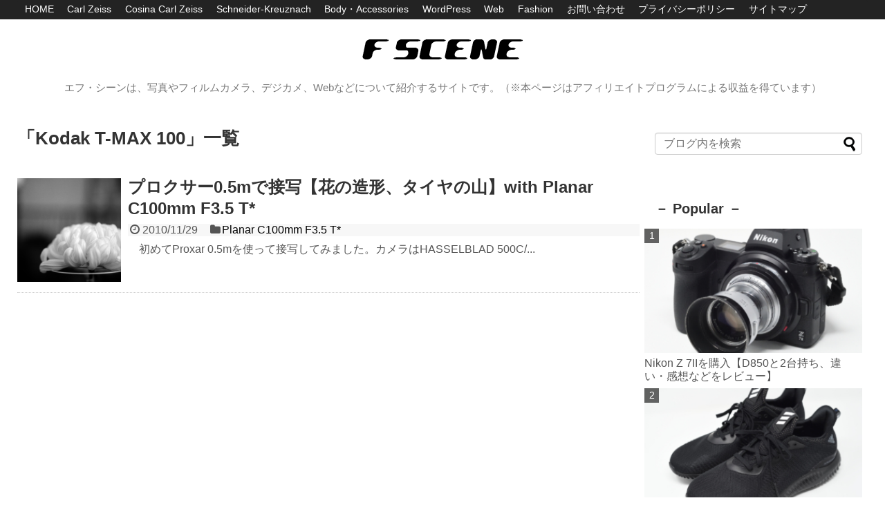

--- FILE ---
content_type: text/html; charset=UTF-8
request_url: https://fscene.net/tag/kodak-t-max-100
body_size: 13057
content:
<!DOCTYPE html>
<html lang="ja">
<head>
<meta name="google-site-verification" content="F-tq6D78_XbkWFmv-WI8gSvnCwZ4b5XAu3qZlXs0xzg" />
<meta charset="UTF-8">
  <meta name="viewport" content="width=1280, maximum-scale=1, user-scalable=yes">
<link rel="alternate" type="application/rss+xml" title="F SCENE RSS Feed" href="https://fscene.net/feed" />
<link rel="pingback" href="https://fscene.net/xmlrpc.php" />
<meta name="robots" content="noindex,follow">
<meta name="description" content="「Kodak T-MAX 100」の記事一覧です。" />
<meta name="keywords" content="Kodak T-MAX 100" />
<!-- OGP -->
<meta property="og:type" content="website">
<meta property="og:description" content="「Kodak T-MAX 100」の記事一覧です。">
<meta property="og:title" content="  Kodak T-MAX 100 | F SCENE">
<meta property="og:url" content="https://fscene.net/tag/proxar-0-5m">
<meta property="og:image" content="https://fscene.net/wp-content/uploads/2017/07/logo.png">
<meta property="og:site_name" content="F SCENE">
<meta property="og:locale" content="ja_JP">
<!-- /OGP -->
<!-- Twitter Card -->
<meta name="twitter:card" content="summary_large_image">
<meta name="twitter:description" content="「Kodak T-MAX 100」の記事一覧です。">
<meta name="twitter:title" content="  Kodak T-MAX 100 | F SCENE">
<meta name="twitter:url" content="https://fscene.net/tag/proxar-0-5m">
<meta name="twitter:image" content="https://fscene.net/wp-content/uploads/2017/07/logo.png">
<meta name="twitter:domain" content="fscene.net">
<!-- /Twitter Card -->

<title>Kodak T-MAX 100  |  F SCENE</title>
<meta name='robots' content='max-image-preview:large' />
<link rel='dns-prefetch' href='//s.w.org' />
<link rel='dns-prefetch' href='//v0.wordpress.com' />
<link rel="alternate" type="application/rss+xml" title="F SCENE &raquo; フィード" href="https://fscene.net/feed" />
<link rel="alternate" type="application/rss+xml" title="F SCENE &raquo; コメントフィード" href="https://fscene.net/comments/feed" />
<script id="wpp-js" src="https://fscene.net/wp-content/plugins/wordpress-popular-posts/assets/js/wpp.min.js?ver=7.3.1" data-sampling="0" data-sampling-rate="100" data-api-url="https://fscene.net/wp-json/wordpress-popular-posts" data-post-id="0" data-token="86a19d9a3a" data-lang="0" data-debug="0" type="text/javascript"></script>
<link rel="alternate" type="application/rss+xml" title="F SCENE &raquo; Kodak T-MAX 100 タグのフィード" href="https://fscene.net/tag/kodak-t-max-100/feed" />
		<script type="text/javascript">
			window._wpemojiSettings = {"baseUrl":"https:\/\/s.w.org\/images\/core\/emoji\/13.0.1\/72x72\/","ext":".png","svgUrl":"https:\/\/s.w.org\/images\/core\/emoji\/13.0.1\/svg\/","svgExt":".svg","source":{"concatemoji":"https:\/\/fscene.net\/wp-includes\/js\/wp-emoji-release.min.js?ver=5.7.14"}};
			!function(e,a,t){var n,r,o,i=a.createElement("canvas"),p=i.getContext&&i.getContext("2d");function s(e,t){var a=String.fromCharCode;p.clearRect(0,0,i.width,i.height),p.fillText(a.apply(this,e),0,0);e=i.toDataURL();return p.clearRect(0,0,i.width,i.height),p.fillText(a.apply(this,t),0,0),e===i.toDataURL()}function c(e){var t=a.createElement("script");t.src=e,t.defer=t.type="text/javascript",a.getElementsByTagName("head")[0].appendChild(t)}for(o=Array("flag","emoji"),t.supports={everything:!0,everythingExceptFlag:!0},r=0;r<o.length;r++)t.supports[o[r]]=function(e){if(!p||!p.fillText)return!1;switch(p.textBaseline="top",p.font="600 32px Arial",e){case"flag":return s([127987,65039,8205,9895,65039],[127987,65039,8203,9895,65039])?!1:!s([55356,56826,55356,56819],[55356,56826,8203,55356,56819])&&!s([55356,57332,56128,56423,56128,56418,56128,56421,56128,56430,56128,56423,56128,56447],[55356,57332,8203,56128,56423,8203,56128,56418,8203,56128,56421,8203,56128,56430,8203,56128,56423,8203,56128,56447]);case"emoji":return!s([55357,56424,8205,55356,57212],[55357,56424,8203,55356,57212])}return!1}(o[r]),t.supports.everything=t.supports.everything&&t.supports[o[r]],"flag"!==o[r]&&(t.supports.everythingExceptFlag=t.supports.everythingExceptFlag&&t.supports[o[r]]);t.supports.everythingExceptFlag=t.supports.everythingExceptFlag&&!t.supports.flag,t.DOMReady=!1,t.readyCallback=function(){t.DOMReady=!0},t.supports.everything||(n=function(){t.readyCallback()},a.addEventListener?(a.addEventListener("DOMContentLoaded",n,!1),e.addEventListener("load",n,!1)):(e.attachEvent("onload",n),a.attachEvent("onreadystatechange",function(){"complete"===a.readyState&&t.readyCallback()})),(n=t.source||{}).concatemoji?c(n.concatemoji):n.wpemoji&&n.twemoji&&(c(n.twemoji),c(n.wpemoji)))}(window,document,window._wpemojiSettings);
		</script>
		<style type="text/css">
img.wp-smiley,
img.emoji {
	display: inline !important;
	border: none !important;
	box-shadow: none !important;
	height: 1em !important;
	width: 1em !important;
	margin: 0 .07em !important;
	vertical-align: -0.1em !important;
	background: none !important;
	padding: 0 !important;
}
</style>
	<link rel='stylesheet' id='urvanov_syntax_highlighter-css'  href='https://fscene.net/wp-content/plugins/urvanov-syntax-highlighter/css/min/urvanov_syntax_highlighter.min.css?ver=2.8.33&#038;fver=20230513040238' type='text/css' media='all' />
<link rel='stylesheet' id='simplicity-style-css'  href='https://fscene.net/wp-content/themes/simplicity2/style.css?ver=5.7.14&#038;fver=20200501030600' type='text/css' media='all' />
<link rel='stylesheet' id='responsive-style-css'  href='https://fscene.net/wp-content/themes/simplicity2/css/responsive-pc.css?ver=5.7.14&#038;fver=20200501030600' type='text/css' media='all' />
<link rel='stylesheet' id='skin-style-css'  href='https://fscene.net/wp-content/themes/simplicity2-child/skins/skin-template/style.css?ver=5.7.14&#038;fver=20170516061227' type='text/css' media='all' />
<link rel='stylesheet' id='font-awesome-style-css'  href='https://fscene.net/wp-content/themes/simplicity2/webfonts/css/font-awesome.min.css?ver=5.7.14&#038;fver=20200501030600' type='text/css' media='all' />
<link rel='stylesheet' id='icomoon-style-css'  href='https://fscene.net/wp-content/themes/simplicity2/webfonts/icomoon/style.css?ver=5.7.14&#038;fver=20200501030600' type='text/css' media='all' />
<link rel='stylesheet' id='extension-style-css'  href='https://fscene.net/wp-content/themes/simplicity2/css/extension.css?ver=5.7.14&#038;fver=20200501030600' type='text/css' media='all' />
<style id='extension-style-inline-css' type='text/css'>
a{color:#555}a:hover:not(.balloon-btn-link):not(.btn-icon-link):not(.arrow-box-link),.widget_new_entries a:hover,.widget_new_popular a:hover,.widget_popular_ranking a:hover,.wpp-list a:hover,.entry-read a:hover,.entry .post-meta a:hover,.related-entry-read a:hover,.entry a:hover,.related-entry-title a:hover,.navigation a:hover,#footer a:hover,.article-list .entry-title a:hover{color:#000}#header{background-color:#fff}#navi ul,#navi ul.sub-menu,#navi ul.children{background-color:#232323;border-color:#232323}#navi{background-color:#232323}@media screen and (max-width:1110px){#navi{background-color:transparent}}#navi ul li a{color:#fff}#navi ul li a:hover{background-color:#444}#mobile-menu a{color:#fff}#footer{background-color:#232323}.ad-space{text-align:center}.article{font-size:15px} .related-entry-thumbnail{height:230px;width:160px;margin-right:10px}.related-entry-thumbnail .related-entry-title a{font-size:14px}.related-entry-thumbnail img{width:160px;height:auto} #header .alignleft{text-align:center;max-width:none}#h-top #site-title a{margin-right:0}#site-description{margin-right:0}#header .alignright{display:none} #sidebar{background-color:#fff;padding:5px 8px;border-radius:4px;border:1px solid #ddd}#footer-mobile-buttons a .menu-caption{font-size:.8em;font-family:arial}.menu-caption-menu::before{content:'Menu'}.menu-caption-home::before{content:'Home'}.menu-caption-search::before{content:'Search'}.menu-caption-prev::before{content:'Prev'}.menu-caption-next::before{content:'Next'}.menu-caption-top::before{content:'Top'}.menu-caption-sidebar::before{content:'Sidebar'}@media screen and (max-width:639px){.article br{display:block}}
</style>
<link rel='stylesheet' id='child-style-css'  href='https://fscene.net/wp-content/themes/simplicity2-child/style.css?ver=5.7.14&#038;fver=20201225074737' type='text/css' media='all' />
<link rel='stylesheet' id='print-style-css'  href='https://fscene.net/wp-content/themes/simplicity2/css/print.css?ver=5.7.14&#038;fver=20200501030600' type='text/css' media='print' />
<link rel='stylesheet' id='wp-block-library-css'  href='https://fscene.net/wp-includes/css/dist/block-library/style.min.css?ver=5.7.14' type='text/css' media='all' />
<style id='wp-block-library-inline-css' type='text/css'>
.has-text-align-justify{text-align:justify;}
</style>
<link rel='stylesheet' id='mediaelement-css'  href='https://fscene.net/wp-includes/js/mediaelement/mediaelementplayer-legacy.min.css?ver=4.2.16' type='text/css' media='all' />
<link rel='stylesheet' id='wp-mediaelement-css'  href='https://fscene.net/wp-includes/js/mediaelement/wp-mediaelement.min.css?ver=5.7.14' type='text/css' media='all' />
<link rel='stylesheet' id='everlightbox-css'  href='https://fscene.net/wp-content/plugins/everlightbox/public/css/everlightbox.css?ver=1.2.0&#038;fver=20230716062755' type='text/css' media='all' />
<link rel='stylesheet' id='wordpress-popular-posts-css-css'  href='https://fscene.net/wp-content/plugins/wordpress-popular-posts/assets/css/wpp.css?ver=7.3.1&#038;fver=20250505110516' type='text/css' media='all' />
<link rel='stylesheet' id='jetpack_css-css'  href='https://fscene.net/wp-content/plugins/jetpack/css/jetpack.css?ver=10.2.3&#038;fver=20241014090206' type='text/css' media='all' />
<script type='text/javascript' src='https://fscene.net/wp-includes/js/jquery/jquery.min.js?ver=3.5.1' id='jquery-core-js'></script>
<script type='text/javascript' src='https://fscene.net/wp-includes/js/jquery/jquery-migrate.min.js?ver=3.3.2' id='jquery-migrate-js'></script>
<script type='text/javascript' id='urvanov_syntax_highlighter_js-js-extra'>
/* <![CDATA[ */
var UrvanovSyntaxHighlighterSyntaxSettings = {"version":"2.8.33","is_admin":"0","ajaxurl":"https:\/\/fscene.net\/wp-admin\/admin-ajax.php","prefix":"urvanov-syntax-highlighter-","setting":"urvanov-syntax-highlighter-setting","selected":"urvanov-syntax-highlighter-setting-selected","changed":"urvanov-syntax-highlighter-setting-changed","special":"urvanov-syntax-highlighter-setting-special","orig_value":"data-orig-value","debug":""};
var UrvanovSyntaxHighlighterSyntaxStrings = {"copy":"Copied to the clipboard","minimize":"Click To Expand Code"};
/* ]]> */
</script>
<script type='text/javascript' src='https://fscene.net/wp-content/plugins/urvanov-syntax-highlighter/js/min/urvanov_syntax_highlighter.min.js?ver=2.8.33&#038;fver=20230513040238' id='urvanov_syntax_highlighter_js-js'></script>
		<style>
			@font-face {
				font-family: "everlightbox-icons";
				src: url("https://fscene.net/wp-content/plugins/everlightbox/public/css/fonts/everlightbox-icons.eot");
				src: url("https://fscene.net/wp-content/plugins/everlightbox/public/css/fonts/everlightbox-icons.eot?#iefix") format("embedded-opentype"),
				url("https://fscene.net/wp-content/plugins/everlightbox/public/css/fonts/everlightbox-icons.woff") format("woff"),
				url("https://fscene.net/wp-content/plugins/everlightbox/public/css/fonts/everlightbox-icons.ttf") format("truetype"),
				url("https://fscene.net/wp-content/plugins/everlightbox/public/css/fonts/everlightbox-icons.svg#everlightbox-icons") format("svg");
				font-weight: normal;
				font-style: normal;

			}
			#everlightbox-slider .slide img,
			#everlightbox-slider .slide .everlightbox-video-container,
			#everlightbox-slider .slide .everlightbox-inline-container {
				max-width: calc(100% - 15px);
				max-height: calc(100% - 15px);
			}

			
			#everlightbox-slider .everlightbox-comments, 
			#everlightbox-slider .slide .everlightbox-button {
				font-size: 15px;
			}


					</style>
		<script>
			var __everlightbox_conf = {
				facebookIcon: false,
				twitterIcon: false,
				pinterestIcon: false,
				houzzIcon: false,
				googleplusIcon: false,
				tumblrIcon: false,
				facebookLike: false,
				downloadIcon: false,
				fullscreenIcon: true,
				keyboard: !false,
				loopAtEnd: true,
				closeBg: true,
				anchorButtonsToEdges: true,
				facebookComments: false,
				facebookCommentCount: false			};
		</script>
		            <style id="wpp-loading-animation-styles">@-webkit-keyframes bgslide{from{background-position-x:0}to{background-position-x:-200%}}@keyframes bgslide{from{background-position-x:0}to{background-position-x:-200%}}.wpp-widget-block-placeholder,.wpp-shortcode-placeholder{margin:0 auto;width:60px;height:3px;background:#dd3737;background:linear-gradient(90deg,#dd3737 0%,#571313 10%,#dd3737 100%);background-size:200% auto;border-radius:3px;-webkit-animation:bgslide 1s infinite linear;animation:bgslide 1s infinite linear}</style>
            <style type='text/css'>img#wpstats{display:none}</style>
		<link rel="shortcut icon" type="image/x-icon" href="https://fscene.net/wp-content/uploads/2017/07/favicon.png" />
<!-- Google Analytics -->
<script>
  (function(i,s,o,g,r,a,m){i['GoogleAnalyticsObject']=r;i[r]=i[r]||function(){
  (i[r].q=i[r].q||[]).push(arguments)},i[r].l=1*new Date();a=s.createElement(o),
  m=s.getElementsByTagName(o)[0];a.async=1;a.src=g;m.parentNode.insertBefore(a,m)
  })(window,document,'script','//www.google-analytics.com/analytics.js','ga');

  ga('create', 'UA-84650478-3', 'auto');
    ga('require', 'displayfeatures');
    ga('send', 'pageview');
</script>
<!-- /Google Analytics -->
<link rel="icon" href="https://fscene.net/wp-content/uploads/2018/04/image-100x100.jpg" sizes="32x32" />
<link rel="icon" href="https://fscene.net/wp-content/uploads/2018/04/image-320x320.jpg" sizes="192x192" />
<link rel="apple-touch-icon" href="https://fscene.net/wp-content/uploads/2018/04/image-320x320.jpg" />
<meta name="msapplication-TileImage" content="https://fscene.net/wp-content/uploads/2018/04/image-320x320.jpg" />
<style type="text/css" id="wp-custom-css">/*
ここに独自の CSS を追加することができます。

詳しくは上のヘルプアイコンをクリックしてください。
*/</style></head>
  <body class="archive tag tag-kodak-t-max-100 tag-86" itemscope itemtype="https://schema.org/WebPage">
    <div id="container">

      <!-- header -->
      <header itemscope itemtype="https://schema.org/WPHeader">
        <div id="header" class="clearfix">
          <div id="header-in">

                        <div id="h-top">
              <!-- モバイルメニュー表示用のボタン -->
<div id="mobile-menu">
  <a id="mobile-menu-toggle" href="#"><span class="fa fa-bars fa-2x"></span></a>
</div>

              <div class="alignleft top-title-catchphrase">
                <!-- サイトのタイトル -->
<p id="site-title" itemscope itemtype="https://schema.org/Organization">
  <a href="https://fscene.net/"><img src="https://fscene.net/wp-content/uploads/2017/07/logo.png" alt="F SCENE" class="site-title-img" /></a></p>
<!-- サイトの概要 -->
<p id="site-description">
  エフ・シーンは、写真やフィルムカメラ、デジカメ、Webなどについて紹介するサイトです。（※本ページはアフィリエイトプログラムによる収益を得ています）</p>
              </div>

              <div class="alignright top-sns-follows">
                                <!-- SNSページ -->
<div class="sns-pages">
<p class="sns-follow-msg">フォローする</p>
<ul class="snsp">
<li class="feedly-page"><a href="//feedly.com/i/discover/sources/search/feed/https%3A%2F%2Ffscene.net" target="blank" title="feedlyで更新情報を購読" rel="nofollow"><span class="icon-feedly-logo"></span></a></li><li class="rss-page"><a href="https://fscene.net/feed" title="RSSで更新情報をフォロー" rel="nofollow"><span class="icon-rss-logo"></span></a></li>  </ul>
</div>
                              </div>

            </div><!-- /#h-top -->
          </div><!-- /#header-in -->
        </div><!-- /#header -->
      </header>

      <!-- Navigation -->
<nav itemscope itemtype="https://schema.org/SiteNavigationElement">
  <div id="navi">
      	<div id="navi-in">
      <div class="menu-%e3%82%b0%e3%83%ad%e3%83%bc%e3%83%90%e3%83%ab%e3%83%8a%e3%83%93-container"><ul id="menu-%e3%82%b0%e3%83%ad%e3%83%bc%e3%83%90%e3%83%ab%e3%83%8a%e3%83%93" class="menu"><li id="menu-item-63" class="menu-item menu-item-type-custom menu-item-object-custom menu-item-home menu-item-63"><a href="https://fscene.net/">HOME</a></li>
<li id="menu-item-417" class="menu-item menu-item-type-taxonomy menu-item-object-category menu-item-has-children menu-item-417"><a href="https://fscene.net/category/carl-zeiss">Carl Zeiss</a>
<ul class="sub-menu">
	<li id="menu-item-1040" class="menu-item menu-item-type-taxonomy menu-item-object-category menu-item-1040"><a href="https://fscene.net/category/carl-zeiss/biogon-c38mm-f4-5-t">Biogon C38mm F4.5 T*</a></li>
	<li id="menu-item-1844" class="menu-item menu-item-type-taxonomy menu-item-object-category menu-item-1844"><a href="https://fscene.net/category/carl-zeiss/distagon-c50mm-f4-t">Distagon C50mm F4 T*</a></li>
	<li id="menu-item-1041" class="menu-item menu-item-type-taxonomy menu-item-object-category menu-item-1041"><a href="https://fscene.net/category/carl-zeiss/distagon-c60mm-f3-5-t">Distagon C60mm F3.5 T*</a></li>
	<li id="menu-item-1042" class="menu-item menu-item-type-taxonomy menu-item-object-category menu-item-1042"><a href="https://fscene.net/category/carl-zeiss/planar-c80mm-f2-8-t">Planar C80mm F2.8 T*</a></li>
	<li id="menu-item-1043" class="menu-item menu-item-type-taxonomy menu-item-object-category menu-item-1043"><a href="https://fscene.net/category/carl-zeiss/planar-c100mm-f3-5-t">Planar C100mm F3.5 T*</a></li>
	<li id="menu-item-433" class="menu-item menu-item-type-taxonomy menu-item-object-category menu-item-433"><a href="https://fscene.net/category/carl-zeiss/sonnar-c150mm-f4-t">Sonnar C150mm F4 T*</a></li>
</ul>
</li>
<li id="menu-item-3321" class="menu-item menu-item-type-taxonomy menu-item-object-category menu-item-has-children menu-item-3321"><a href="https://fscene.net/category/cosina-carl-zeiss">Cosina Carl Zeiss</a>
<ul class="sub-menu">
	<li id="menu-item-2297" class="menu-item menu-item-type-taxonomy menu-item-object-category menu-item-2297"><a href="https://fscene.net/category/cosina-carl-zeiss/distagon-t-228-zf">Distagon T* 2/28 ZF</a></li>
	<li id="menu-item-434" class="menu-item menu-item-type-taxonomy menu-item-object-category menu-item-434"><a href="https://fscene.net/category/cosina-carl-zeiss/makro-planar-t-250-zf">Makro-Planar T* 2/50 ZF</a></li>
	<li id="menu-item-1340" class="menu-item menu-item-type-taxonomy menu-item-object-category menu-item-1340"><a href="https://fscene.net/category/cosina-carl-zeiss/planar-t-1-485-zf">Planar T* 1.4/85 ZF</a></li>
</ul>
</li>
<li id="menu-item-1308" class="menu-item menu-item-type-taxonomy menu-item-object-category menu-item-has-children menu-item-1308"><a href="https://fscene.net/category/schneider-kreuznach">Schneider-Kreuznach</a>
<ul class="sub-menu">
	<li id="menu-item-1309" class="menu-item menu-item-type-taxonomy menu-item-object-category menu-item-1309"><a href="https://fscene.net/category/schneider-kreuznach/xenotar-75mm-f3-5">Xenotar 75mm F3.5</a></li>
</ul>
</li>
<li id="menu-item-421" class="menu-item menu-item-type-taxonomy menu-item-object-category menu-item-421"><a href="https://fscene.net/category/body%e3%83%bbaccessories">Body・Accessories</a></li>
<li id="menu-item-1536" class="menu-item menu-item-type-taxonomy menu-item-object-category menu-item-1536"><a href="https://fscene.net/category/wordpress">WordPress</a></li>
<li id="menu-item-2801" class="menu-item menu-item-type-taxonomy menu-item-object-category menu-item-2801"><a href="https://fscene.net/category/web">Web</a></li>
<li id="menu-item-458" class="menu-item menu-item-type-taxonomy menu-item-object-category menu-item-458"><a href="https://fscene.net/category/fashion">Fashion</a></li>
<li id="menu-item-61" class="menu-item menu-item-type-post_type menu-item-object-page menu-item-61"><a href="https://fscene.net/page-60">お問い合わせ</a></li>
<li id="menu-item-62" class="menu-item menu-item-type-post_type menu-item-object-page menu-item-privacy-policy menu-item-62"><a href="https://fscene.net/page-59">プライバシーポリシー</a></li>
<li id="menu-item-89" class="menu-item menu-item-type-post_type menu-item-object-page menu-item-89"><a href="https://fscene.net/page-88">サイトマップ</a></li>
</ul></div>    </div><!-- /#navi-in -->
  </div><!-- /#navi -->
</nav>
<!-- /Navigation -->
      <!-- 本体部分 -->
      <div id="body">
        <div id="body-in" class="cf">

          
          <!-- main -->
          <main itemscope itemprop="mainContentOfPage">
            <div id="main" itemscope itemtype="https://schema.org/Blog">

  <h1 id="archive-title"><span class="archive-title-pb">「</span><span class="archive-title-text">Kodak T-MAX 100</span><span class="archive-title-pa">」</span><span class="archive-title-list-text">一覧</span></h1>






<div id="list">
<!-- 記事一覧 -->
<article id="post-3246" class="entry cf entry-card post-3246 post type-post status-publish format-standard has-post-thumbnail category-planar-c100mm-f3-5-t tag-proxar-0-5m tag-kodak-t-max-100">
  <figure class="entry-thumb">
                  <a href="https://fscene.net/3246" class="entry-image entry-image-link" title="プロクサー0.5mで接写【花の造形、タイヤの山】with Planar C100mm F3.5 T*"><img width="150" height="150" src="https://fscene.net/wp-content/uploads/2010/11/img2248-150x150.jpg" class="entry-thumnail wp-post-image" alt="" loading="lazy" srcset="https://fscene.net/wp-content/uploads/2010/11/img2248-150x150.jpg 150w, https://fscene.net/wp-content/uploads/2010/11/img2248-320x320.jpg 320w, https://fscene.net/wp-content/uploads/2010/11/img2248-480x480.jpg 480w, https://fscene.net/wp-content/uploads/2010/11/img2248-768x768.jpg 768w, https://fscene.net/wp-content/uploads/2010/11/img2248-900x900.jpg 900w, https://fscene.net/wp-content/uploads/2010/11/img2248-100x100.jpg 100w, https://fscene.net/wp-content/uploads/2010/11/img2248.jpg 1200w" sizes="(max-width: 150px) 100vw, 150px" /></a>
            </figure><!-- /.entry-thumb -->

  <div class="entry-card-content">
  <header>
    <h2><a href="https://fscene.net/3246" class="entry-title entry-title-link" title="プロクサー0.5mで接写【花の造形、タイヤの山】with Planar C100mm F3.5 T*">プロクサー0.5mで接写【花の造形、タイヤの山】with Planar C100mm F3.5 T*</a></h2>
    <p class="post-meta">
            <span class="post-date"><span class="fa fa-clock-o fa-fw"></span><span class="published">2010/11/29</span></span>
      
      <span class="category"><span class="fa fa-folder fa-fw"></span><a href="https://fscene.net/category/carl-zeiss/planar-c100mm-f3-5-t" rel="category tag">Planar C100mm F3.5 T*</a></span>

      
      
    </p><!-- /.post-meta -->
      </header>
  <p class="entry-snippet">
　初めてProxar 0.5mを使って接写してみました。カメラはHASSELBLAD 500C/...</p>

  
</div><!-- /.entry-card-content -->
</article>  <div class="clear"></div>
</div><!-- /#list -->

  <!-- 文章下広告 -->
                  


            </div><!-- /#main -->
          </main>
        <!-- sidebar -->
<div id="sidebar" class="sidebar nwa" role="complementary">
    
  <div id="sidebar-widget">
  <!-- ウイジェット -->
  <aside id="search-2" class="widget widget_search"><form method="get" id="searchform" action="https://fscene.net/">
	<input type="text" placeholder="ブログ内を検索" name="s" id="s">
	<input type="submit" id="searchsubmit" value="">
</form></aside>          <aside id="popular_ranking-2" class="widget widget_popular_ranking"><h3 class="widget_title sidebar_widget_title">－ Popular －</h3>
<div class="popular-entrys popular-entrys-large
">
<ul class="wpp-list">
<li class=""><a href="https://fscene.net/3680" target="_self"><img src="https://fscene.net/wp-content/uploads/wordpress-popular-posts/3680-featured-300x169.jpg" srcset="https://fscene.net/wp-content/uploads/wordpress-popular-posts/3680-featured-300x169.jpg, https://fscene.net/wp-content/uploads/wordpress-popular-posts/3680-featured-300x169@1.5x.jpg 1.5x, https://fscene.net/wp-content/uploads/wordpress-popular-posts/3680-featured-300x169@2x.jpg 2x, https://fscene.net/wp-content/uploads/wordpress-popular-posts/3680-featured-300x169@2.5x.jpg 2.5x, https://fscene.net/wp-content/uploads/wordpress-popular-posts/3680-featured-300x169@3x.jpg 3x" width="300" height="169" alt="Z 7II + Leica Summicron 50mm F2 Collapsible" class="wpp-thumbnail wpp_featured wpp_cached_thumb" decoding="async" loading="lazy"></a> <a href="https://fscene.net/3680" class="wpp-post-title" target="_self">Nikon Z 7IIを購入【D850と2台持ち、違い・感想などをレビュー】</a> <span class="wpp-meta post-stats"></span><p class="wpp-excerpt"></p></li>
<li class=""><a href="https://fscene.net/2556" target="_self"><img src="https://fscene.net/wp-content/uploads/wordpress-popular-posts/2556-featured-300x169.jpg" srcset="https://fscene.net/wp-content/uploads/wordpress-popular-posts/2556-featured-300x169.jpg, https://fscene.net/wp-content/uploads/wordpress-popular-posts/2556-featured-300x169@1.5x.jpg 1.5x, https://fscene.net/wp-content/uploads/wordpress-popular-posts/2556-featured-300x169@2x.jpg 2x, https://fscene.net/wp-content/uploads/wordpress-popular-posts/2556-featured-300x169@2.5x.jpg 2.5x, https://fscene.net/wp-content/uploads/wordpress-popular-posts/2556-featured-300x169@3x.jpg 3x" width="300" height="169" alt="adidas alpha bounce" class="wpp-thumbnail wpp_featured wpp_cached_thumb" decoding="async" loading="lazy"></a> <a href="https://fscene.net/2556" class="wpp-post-title" target="_self">adidas alpha bounceをレビュー【抜群のホールド感、普段着にも合わせやすい】</a> <span class="wpp-meta post-stats"></span><p class="wpp-excerpt"></p></li>
<li class=""><a href="https://fscene.net/317" target="_self"><img src="https://fscene.net/wp-content/uploads/wordpress-popular-posts/317-featured-300x169.jpg" srcset="https://fscene.net/wp-content/uploads/wordpress-popular-posts/317-featured-300x169.jpg, https://fscene.net/wp-content/uploads/wordpress-popular-posts/317-featured-300x169@1.5x.jpg 1.5x, https://fscene.net/wp-content/uploads/wordpress-popular-posts/317-featured-300x169@2x.jpg 2x, https://fscene.net/wp-content/uploads/wordpress-popular-posts/317-featured-300x169@2.5x.jpg 2.5x, https://fscene.net/wp-content/uploads/wordpress-popular-posts/317-featured-300x169@3x.jpg 3x" width="300" height="169" alt="Carl Zeiss Makro-Planar T* 2/50 ZF" class="wpp-thumbnail wpp_featured wpp_cached_thumb" decoding="async" loading="lazy"></a> <a href="https://fscene.net/317" class="wpp-post-title" target="_self">レビュー Carl Zeiss Makro-Planar T* 2/50 ZF【with Nikon D610 / D850】</a> <span class="wpp-meta post-stats"></span><p class="wpp-excerpt"></p></li>
<li class=""><a href="https://fscene.net/1048" target="_self"><img src="https://fscene.net/wp-content/uploads/wordpress-popular-posts/1048-featured-300x169.jpg" srcset="https://fscene.net/wp-content/uploads/wordpress-popular-posts/1048-featured-300x169.jpg, https://fscene.net/wp-content/uploads/wordpress-popular-posts/1048-featured-300x169@1.5x.jpg 1.5x, https://fscene.net/wp-content/uploads/wordpress-popular-posts/1048-featured-300x169@2x.jpg 2x, https://fscene.net/wp-content/uploads/wordpress-popular-posts/1048-featured-300x169@2.5x.jpg 2.5x, https://fscene.net/wp-content/uploads/wordpress-popular-posts/1048-featured-300x169@3x.jpg 3x" width="300" height="169" alt="Carl Zeiss Planar T* 1.4/85 ZF" class="wpp-thumbnail wpp_featured wpp_cached_thumb" decoding="async" loading="lazy"></a> <a href="https://fscene.net/1048" class="wpp-post-title" target="_self">レビュー Carl Zeiss Planar T* 1.4/85 ZF【with Nikon D610 / D850】</a> <span class="wpp-meta post-stats"></span><p class="wpp-excerpt"></p></li>
<li class=""><a href="https://fscene.net/2838" target="_self"><img src="https://fscene.net/wp-content/uploads/wordpress-popular-posts/2838-featured-300x169.jpg" srcset="https://fscene.net/wp-content/uploads/wordpress-popular-posts/2838-featured-300x169.jpg, https://fscene.net/wp-content/uploads/wordpress-popular-posts/2838-featured-300x169@1.5x.jpg 1.5x, https://fscene.net/wp-content/uploads/wordpress-popular-posts/2838-featured-300x169@2x.jpg 2x, https://fscene.net/wp-content/uploads/wordpress-popular-posts/2838-featured-300x169@2.5x.jpg 2.5x, https://fscene.net/wp-content/uploads/wordpress-popular-posts/2838-featured-300x169@3x.jpg 3x" width="300" height="169" alt="NIKE REACT ELEMENT 55" class="wpp-thumbnail wpp_featured wpp_cached_thumb" decoding="async" loading="lazy"></a> <a href="https://fscene.net/2838" class="wpp-post-title" target="_self">NIKE REACT ELEMENT 55をレビュー【反発力のある厚底シューズ 個性的なデザイン】</a> <span class="wpp-meta post-stats"></span><p class="wpp-excerpt"></p></li>
<li class=""><a href="https://fscene.net/40" target="_self"><img src="https://fscene.net/wp-content/uploads/wordpress-popular-posts/40-featured-300x169.jpg" srcset="https://fscene.net/wp-content/uploads/wordpress-popular-posts/40-featured-300x169.jpg, https://fscene.net/wp-content/uploads/wordpress-popular-posts/40-featured-300x169@1.5x.jpg 1.5x, https://fscene.net/wp-content/uploads/wordpress-popular-posts/40-featured-300x169@2x.jpg 2x, https://fscene.net/wp-content/uploads/wordpress-popular-posts/40-featured-300x169@2.5x.jpg 2.5x, https://fscene.net/wp-content/uploads/wordpress-popular-posts/40-featured-300x169@3x.jpg 3x" width="300" height="169" alt="Carl Zeiss Planar C100mm F3.5 T* 山岳プラナー 先白" class="wpp-thumbnail wpp_featured wpp_cached_thumb" decoding="async" loading="lazy"></a> <a href="https://fscene.net/40" class="wpp-post-title" target="_self">Carl Zeiss Planar C100mm F3.5 T*（山岳プラナー）を購入【HASSELBLAD Vシステム用】</a> <span class="wpp-meta post-stats"></span><p class="wpp-excerpt"></p></li>
<li class=""><a href="https://fscene.net/1828" target="_self"><img src="https://fscene.net/wp-content/uploads/wordpress-popular-posts/1828-featured-300x169.jpg" srcset="https://fscene.net/wp-content/uploads/wordpress-popular-posts/1828-featured-300x169.jpg, https://fscene.net/wp-content/uploads/wordpress-popular-posts/1828-featured-300x169@1.5x.jpg 1.5x, https://fscene.net/wp-content/uploads/wordpress-popular-posts/1828-featured-300x169@2x.jpg 2x, https://fscene.net/wp-content/uploads/wordpress-popular-posts/1828-featured-300x169@2.5x.jpg 2.5x, https://fscene.net/wp-content/uploads/wordpress-popular-posts/1828-featured-300x169@3x.jpg 3x" width="300" height="169" alt="Carl Zeiss Distagon C50mm F4 T* クローム" class="wpp-thumbnail wpp_featured wpp_cached_thumb" decoding="async" loading="lazy"></a> <a href="https://fscene.net/1828" class="wpp-post-title" target="_self">Carl Zeiss Distagon C50mm F4 T*を購入【HASSELBLAD Vシステム用】</a> <span class="wpp-meta post-stats"></span><p class="wpp-excerpt"></p></li>
<li class=""><a href="https://fscene.net/163" target="_self"><img src="https://fscene.net/wp-content/uploads/wordpress-popular-posts/163-featured-300x169.jpg" srcset="https://fscene.net/wp-content/uploads/wordpress-popular-posts/163-featured-300x169.jpg, https://fscene.net/wp-content/uploads/wordpress-popular-posts/163-featured-300x169@1.5x.jpg 1.5x, https://fscene.net/wp-content/uploads/wordpress-popular-posts/163-featured-300x169@2x.jpg 2x, https://fscene.net/wp-content/uploads/wordpress-popular-posts/163-featured-300x169@2.5x.jpg 2.5x, https://fscene.net/wp-content/uploads/wordpress-popular-posts/163-featured-300x169@3x.jpg 3x" width="300" height="169" alt="NIKE DOWNSHIFTER7" class="wpp-thumbnail wpp_featured wpp_cached_thumb" decoding="async" loading="lazy"></a> <a href="https://fscene.net/163" class="wpp-post-title" target="_self">NIKE RUNNING DOWNSHIFTER 7をレビュー【軽くて履き心地もGOODです】</a> <span class="wpp-meta post-stats"></span><p class="wpp-excerpt"></p></li>
<li class=""><a href="https://fscene.net/25" target="_self"><img src="https://fscene.net/wp-content/uploads/wordpress-popular-posts/25-featured-300x169.jpg" srcset="https://fscene.net/wp-content/uploads/wordpress-popular-posts/25-featured-300x169.jpg, https://fscene.net/wp-content/uploads/wordpress-popular-posts/25-featured-300x169@1.5x.jpg 1.5x, https://fscene.net/wp-content/uploads/wordpress-popular-posts/25-featured-300x169@2x.jpg 2x, https://fscene.net/wp-content/uploads/wordpress-popular-posts/25-featured-300x169@2.5x.jpg 2.5x, https://fscene.net/wp-content/uploads/wordpress-popular-posts/25-featured-300x169@3x.jpg 3x" width="300" height="169" alt="Carl Zeiss Distagon C60mm F3.5 T* 純正フード Kenkoのフィルター" class="wpp-thumbnail wpp_featured wpp_cached_thumb" decoding="async" loading="lazy"></a> <a href="https://fscene.net/25" class="wpp-post-title" target="_self">Carl Zeiss Distagon C60mm F3.5 T*を購入【HASSELBLAD Vシステム用】</a> <span class="wpp-meta post-stats"></span><p class="wpp-excerpt"></p></li>
<li class=""><a href="https://fscene.net/1660" target="_self"><img src="https://fscene.net/wp-content/uploads/wordpress-popular-posts/1660-featured-300x169.jpg" srcset="https://fscene.net/wp-content/uploads/wordpress-popular-posts/1660-featured-300x169.jpg, https://fscene.net/wp-content/uploads/wordpress-popular-posts/1660-featured-300x169@1.5x.jpg 1.5x, https://fscene.net/wp-content/uploads/wordpress-popular-posts/1660-featured-300x169@2x.jpg 2x, https://fscene.net/wp-content/uploads/wordpress-popular-posts/1660-featured-300x169@2.5x.jpg 2.5x, https://fscene.net/wp-content/uploads/wordpress-popular-posts/1660-featured-300x169@3x.jpg 3x" width="300" height="169" alt="Nikon D850" class="wpp-thumbnail wpp_featured wpp_cached_thumb" decoding="async" loading="lazy"></a> <a href="https://fscene.net/1660" class="wpp-post-title" target="_self">Nikon D850を購入【D610からの買い替え、違い・感想などをレビュー】</a> <span class="wpp-meta post-stats"></span><p class="wpp-excerpt"></p></li>

</ul></div>
<div class="clear"></div>
</aside>  <aside id="new_entries-3" class="widget widget_new_entries"><h3 class="widget_title sidebar_widget_title">新着記事</h3><div class="new-entrys new-entrys-large
">
<div class="new-entry">

  <div class="new-entry-thumb">
      <a href="https://fscene.net/3680" class="new-entry-image" title="Nikon Z 7IIを購入【D850と2台持ち、違い・感想などをレビュー】"><img width="320" height="180" src="https://fscene.net/wp-content/uploads/2020/12/DSC_3633-320x180.jpg" class="attachment-thumb320 size-thumb320 wp-post-image" alt="" loading="lazy" /></a>
    </div><!-- /.new-entry-thumb -->

  <div class="new-entry-content">
    <a href="https://fscene.net/3680" class="new-entry-title" title="Nikon Z 7IIを購入【D850と2台持ち、違い・感想などをレビュー】">Nikon Z 7IIを購入【D850と2台持ち、違い・感想などをレビュー】</a>
  </div><!-- /.new-entry-content -->

</div><!-- /.new-entry -->
<div class="new-entry">

  <div class="new-entry-thumb">
      <a href="https://fscene.net/3292" class="new-entry-image" title="東洋リビング防湿庫 ED-165CATP2(B) 162Lを購入【ED-103Sから買い替え】"><img width="320" height="180" src="https://fscene.net/wp-content/uploads/2020/09/IMG_0558-eyecatch-320x180.jpg" class="attachment-thumb320 size-thumb320 wp-post-image" alt="" loading="lazy" /></a>
    </div><!-- /.new-entry-thumb -->

  <div class="new-entry-content">
    <a href="https://fscene.net/3292" class="new-entry-title" title="東洋リビング防湿庫 ED-165CATP2(B) 162Lを購入【ED-103Sから買い替え】">東洋リビング防湿庫 ED-165CATP2(B) 162Lを購入【ED-103Sから買い替え】</a>
  </div><!-- /.new-entry-content -->

</div><!-- /.new-entry -->
<div class="new-entry">

  <div class="new-entry-thumb">
      <a href="https://fscene.net/2838" class="new-entry-image" title="NIKE REACT ELEMENT 55をレビュー【反発力のある厚底シューズ 個性的なデザイン】"><img width="320" height="180" src="https://fscene.net/wp-content/uploads/2020/03/DSC_3419-320x180.jpg" class="attachment-thumb320 size-thumb320 wp-post-image" alt="" loading="lazy" /></a>
    </div><!-- /.new-entry-thumb -->

  <div class="new-entry-content">
    <a href="https://fscene.net/2838" class="new-entry-title" title="NIKE REACT ELEMENT 55をレビュー【反発力のある厚底シューズ 個性的なデザイン】">NIKE REACT ELEMENT 55をレビュー【反発力のある厚底シューズ 個性的なデザイン】</a>
  </div><!-- /.new-entry-content -->

</div><!-- /.new-entry -->
<div class="new-entry">

  <div class="new-entry-thumb">
      <a href="https://fscene.net/2556" class="new-entry-image" title="adidas alpha bounceをレビュー【抜群のホールド感、普段着にも合わせやすい】"><img width="320" height="180" src="https://fscene.net/wp-content/uploads/2018/09/DSC_1745-320x180.jpg" class="attachment-thumb320 size-thumb320 wp-post-image" alt="" loading="lazy" /></a>
    </div><!-- /.new-entry-thumb -->

  <div class="new-entry-content">
    <a href="https://fscene.net/2556" class="new-entry-title" title="adidas alpha bounceをレビュー【抜群のホールド感、普段着にも合わせやすい】">adidas alpha bounceをレビュー【抜群のホールド感、普段着にも合わせやすい】</a>
  </div><!-- /.new-entry-content -->

</div><!-- /.new-entry -->
<div class="new-entry">

  <div class="new-entry-thumb">
      <a href="https://fscene.net/3658" class="new-entry-image" title="銀座【中央通り、ゆかたで銀ぶら、氷像など】with SWC（Carl Zeiss Biogon C38mm F4.5 T*）"><img width="320" height="180" src="https://fscene.net/wp-content/uploads/2018/08/img3423-320x180.jpg" class="attachment-thumb320 size-thumb320 wp-post-image" alt="" loading="lazy" /></a>
    </div><!-- /.new-entry-thumb -->

  <div class="new-entry-content">
    <a href="https://fscene.net/3658" class="new-entry-title" title="銀座【中央通り、ゆかたで銀ぶら、氷像など】with SWC（Carl Zeiss Biogon C38mm F4.5 T*）">銀座【中央通り、ゆかたで銀ぶら、氷像など】with SWC（Carl Zeiss Biogon C38mm F4.5 T*）</a>
  </div><!-- /.new-entry-content -->

</div><!-- /.new-entry -->
</div><!-- /.new-entry-large -->
<div class="clear"></div></aside>      <aside id="text-4" class="widget widget_text"><h3 class="widget_title sidebar_widget_title">－ About Me －</h3>			<div class="textwidget"><p><img loading="lazy" alt="" src="https://fscene.net/wp-content/uploads/2021/08/profile_img2342-320x320.png" width="130" height="130" align="left" hspace="5" /><span class="bold">F SCENE</span><br />
出版社、編集プロダクションを経て、現在フリーで活動中。</p>
</div>
		</aside><aside id="categories-2" class="widget widget_categories"><h3 class="widget_title sidebar_widget_title">－ Categories －</h3><form action="https://fscene.net" method="get"><label class="screen-reader-text" for="cat">－ Categories －</label><select  name='cat' id='cat' class='postform' >
	<option value='-1'>カテゴリーを選択</option>
	<option class="level-0" value="8">Carl Zeiss</option>
	<option class="level-1" value="17">&nbsp;&nbsp;&nbsp;Biogon C38mm F4.5 T*</option>
	<option class="level-1" value="70">&nbsp;&nbsp;&nbsp;Distagon C50mm F4 T*</option>
	<option class="level-1" value="11">&nbsp;&nbsp;&nbsp;Distagon C60mm F3.5 T*</option>
	<option class="level-1" value="12">&nbsp;&nbsp;&nbsp;Planar C80mm F2.8 T*</option>
	<option class="level-1" value="13">&nbsp;&nbsp;&nbsp;Planar C100mm F3.5 T*</option>
	<option class="level-1" value="7">&nbsp;&nbsp;&nbsp;Sonnar C150mm F4 T*</option>
	<option class="level-0" value="87">Cosina Carl Zeiss</option>
	<option class="level-1" value="35">&nbsp;&nbsp;&nbsp;Distagon T* 2/28 ZF</option>
	<option class="level-1" value="18">&nbsp;&nbsp;&nbsp;Makro-Planar T* 2/50 ZF</option>
	<option class="level-1" value="34">&nbsp;&nbsp;&nbsp;Planar T* 1.4/85 ZF</option>
	<option class="level-0" value="56">Schneider-Kreuznach</option>
	<option class="level-1" value="57">&nbsp;&nbsp;&nbsp;Xenotar 75mm F3.5</option>
	<option class="level-0" value="2">Body・Accessories</option>
	<option class="level-0" value="4">Web</option>
	<option class="level-0" value="64">WordPress</option>
	<option class="level-0" value="5">Fashion</option>
</select>
</form>
<script type="text/javascript">
/* <![CDATA[ */
(function() {
	var dropdown = document.getElementById( "cat" );
	function onCatChange() {
		if ( dropdown.options[ dropdown.selectedIndex ].value > 0 ) {
			dropdown.parentNode.submit();
		}
	}
	dropdown.onchange = onCatChange;
})();
/* ]]> */
</script>

			</aside><aside id="archives-2" class="widget widget_archive"><h3 class="widget_title sidebar_widget_title">－ Archives －</h3>
			<ul>
					<li><a href='https://fscene.net/date/2020/12'>2020年12月</a></li>
	<li><a href='https://fscene.net/date/2020/09'>2020年9月</a></li>
	<li><a href='https://fscene.net/date/2020/03'>2020年3月</a></li>
	<li><a href='https://fscene.net/date/2018/09'>2018年9月</a></li>
	<li><a href='https://fscene.net/date/2018/08'>2018年8月</a></li>
	<li><a href='https://fscene.net/date/2018/04'>2018年4月</a></li>
	<li><a href='https://fscene.net/date/2018/03'>2018年3月</a></li>
	<li><a href='https://fscene.net/date/2017/07'>2017年7月</a></li>
	<li><a href='https://fscene.net/date/2017/06'>2017年6月</a></li>
	<li><a href='https://fscene.net/date/2017/05'>2017年5月</a></li>
	<li><a href='https://fscene.net/date/2015/10'>2015年10月</a></li>
	<li><a href='https://fscene.net/date/2014/11'>2014年11月</a></li>
	<li><a href='https://fscene.net/date/2012/10'>2012年10月</a></li>
	<li><a href='https://fscene.net/date/2012/08'>2012年8月</a></li>
	<li><a href='https://fscene.net/date/2012/01'>2012年1月</a></li>
	<li><a href='https://fscene.net/date/2011/12'>2011年12月</a></li>
	<li><a href='https://fscene.net/date/2011/11'>2011年11月</a></li>
	<li><a href='https://fscene.net/date/2011/08'>2011年8月</a></li>
	<li><a href='https://fscene.net/date/2011/05'>2011年5月</a></li>
	<li><a href='https://fscene.net/date/2011/04'>2011年4月</a></li>
	<li><a href='https://fscene.net/date/2011/03'>2011年3月</a></li>
	<li><a href='https://fscene.net/date/2011/02'>2011年2月</a></li>
	<li><a href='https://fscene.net/date/2011/01'>2011年1月</a></li>
	<li><a href='https://fscene.net/date/2010/12'>2010年12月</a></li>
	<li><a href='https://fscene.net/date/2010/11'>2010年11月</a></li>
	<li><a href='https://fscene.net/date/2010/10'>2010年10月</a></li>
	<li><a href='https://fscene.net/date/2010/09'>2010年9月</a></li>
	<li><a href='https://fscene.net/date/2010/08'>2010年8月</a></li>
	<li><a href='https://fscene.net/date/2010/07'>2010年7月</a></li>
	<li><a href='https://fscene.net/date/2010/06'>2010年6月</a></li>
	<li><a href='https://fscene.net/date/2010/05'>2010年5月</a></li>
	<li><a href='https://fscene.net/date/2010/04'>2010年4月</a></li>
	<li><a href='https://fscene.net/date/2010/03'>2010年3月</a></li>
	<li><a href='https://fscene.net/date/2010/02'>2010年2月</a></li>
	<li><a href='https://fscene.net/date/2010/01'>2010年1月</a></li>
	<li><a href='https://fscene.net/date/2009/12'>2009年12月</a></li>
	<li><a href='https://fscene.net/date/2009/11'>2009年11月</a></li>
	<li><a href='https://fscene.net/date/2009/10'>2009年10月</a></li>
	<li><a href='https://fscene.net/date/2009/09'>2009年9月</a></li>
	<li><a href='https://fscene.net/date/2009/08'>2009年8月</a></li>
	<li><a href='https://fscene.net/date/2009/07'>2009年7月</a></li>
	<li><a href='https://fscene.net/date/2009/06'>2009年6月</a></li>
	<li><a href='https://fscene.net/date/2009/05'>2009年5月</a></li>
	<li><a href='https://fscene.net/date/2008/03'>2008年3月</a></li>
			</ul>

			</aside>  </div>

  
</div><!-- /#sidebar -->

        </div><!-- /#body-in -->
      </div><!-- /#body -->

      <!-- footer -->
      <footer itemscope itemtype="https://schema.org/WPFooter">
        <div id="footer" class="main-footer">
          <div id="footer-in">

                        <div id="footer-widget" class="footer-widget nwa">
               <div class="footer-left">
               <aside id="pages-2" class="widget widget_pages"><h3 class="footer_widget_title">－ Pages －</h3>
			<ul>
				<li class="page_item page-item-60"><a href="https://fscene.net/page-60">お問い合わせ</a></li>
<li class="page_item page-item-88"><a href="https://fscene.net/page-88">サイトマップ</a></li>
<li class="page_item page-item-59"><a href="https://fscene.net/page-59">プライバシーポリシー</a></li>
			</ul>

			</aside>               </div>
               <div class="footer-center">
               <aside id="categories-3" class="widget widget_categories"><h3 class="footer_widget_title">－ Categories －</h3>
			<ul>
					<li class="cat-item cat-item-8"><a href="https://fscene.net/category/carl-zeiss">Carl Zeiss</a>
<ul class='children'>
	<li class="cat-item cat-item-17"><a href="https://fscene.net/category/carl-zeiss/biogon-c38mm-f4-5-t">Biogon C38mm F4.5 T*</a>
</li>
	<li class="cat-item cat-item-70"><a href="https://fscene.net/category/carl-zeiss/distagon-c50mm-f4-t">Distagon C50mm F4 T*</a>
</li>
	<li class="cat-item cat-item-11"><a href="https://fscene.net/category/carl-zeiss/distagon-c60mm-f3-5-t">Distagon C60mm F3.5 T*</a>
</li>
	<li class="cat-item cat-item-12"><a href="https://fscene.net/category/carl-zeiss/planar-c80mm-f2-8-t">Planar C80mm F2.8 T*</a>
</li>
	<li class="cat-item cat-item-13"><a href="https://fscene.net/category/carl-zeiss/planar-c100mm-f3-5-t">Planar C100mm F3.5 T*</a>
</li>
	<li class="cat-item cat-item-7"><a href="https://fscene.net/category/carl-zeiss/sonnar-c150mm-f4-t">Sonnar C150mm F4 T*</a>
</li>
</ul>
</li>
	<li class="cat-item cat-item-87"><a href="https://fscene.net/category/cosina-carl-zeiss">Cosina Carl Zeiss</a>
<ul class='children'>
	<li class="cat-item cat-item-35"><a href="https://fscene.net/category/cosina-carl-zeiss/distagon-t-228-zf">Distagon T* 2/28 ZF</a>
</li>
	<li class="cat-item cat-item-18"><a href="https://fscene.net/category/cosina-carl-zeiss/makro-planar-t-250-zf">Makro-Planar T* 2/50 ZF</a>
</li>
	<li class="cat-item cat-item-34"><a href="https://fscene.net/category/cosina-carl-zeiss/planar-t-1-485-zf">Planar T* 1.4/85 ZF</a>
</li>
</ul>
</li>
	<li class="cat-item cat-item-56"><a href="https://fscene.net/category/schneider-kreuznach">Schneider-Kreuznach</a>
<ul class='children'>
	<li class="cat-item cat-item-57"><a href="https://fscene.net/category/schneider-kreuznach/xenotar-75mm-f3-5">Xenotar 75mm F3.5</a>
</li>
</ul>
</li>
	<li class="cat-item cat-item-2"><a href="https://fscene.net/category/body%e3%83%bbaccessories">Body・Accessories</a>
</li>
	<li class="cat-item cat-item-4"><a href="https://fscene.net/category/web">Web</a>
</li>
	<li class="cat-item cat-item-64"><a href="https://fscene.net/category/wordpress">WordPress</a>
</li>
	<li class="cat-item cat-item-5"><a href="https://fscene.net/category/fashion">Fashion</a>
</li>
			</ul>

			</aside>               </div>
               <div class="footer-right">
               <aside id="tag_cloud-3" class="widget widget_tag_cloud"><h3 class="footer_widget_title">－ Tags －</h3><div class="tagcloud"><a href="https://fscene.net/tag/hasselblad-500cm" class="tag-cloud-link tag-link-42 tag-link-position-1" style="font-size: 9pt;">HASSELBLAD 500C/M</a>
<a href="https://fscene.net/tag/fujifilm-neopan-100-acros" class="tag-cloud-link tag-link-63 tag-link-position-2" style="font-size: 9pt;">FUJIFILM NEOPAN 100 ACROS</a>
<a href="https://fscene.net/tag/hasselblad-swc" class="tag-cloud-link tag-link-43 tag-link-position-3" style="font-size: 9pt;">HASSELBLAD SWC</a>
<a href="https://fscene.net/tag/kodak-ektar-100" class="tag-cloud-link tag-link-62 tag-link-position-4" style="font-size: 9pt;">Kodak Ektar 100</a>
<a href="https://fscene.net/tag/fujifilm-reala-ace-100" class="tag-cloud-link tag-link-67 tag-link-position-5" style="font-size: 9pt;">FUJIFILM REALA ACE 100</a>
<a href="https://fscene.net/tag/hasselblad-flexbody" class="tag-cloud-link tag-link-45 tag-link-position-6" style="font-size: 9pt;">HASSELBLAD FlexBody</a>
<a href="https://fscene.net/tag/lens" class="tag-cloud-link tag-link-38 tag-link-position-7" style="font-size: 9pt;">レンズ</a>
<a href="https://fscene.net/tag/camera-accessories" class="tag-cloud-link tag-link-53 tag-link-position-8" style="font-size: 9pt;">カメラアクセサリー</a>
<a href="https://fscene.net/tag/proxar-0-5m" class="tag-cloud-link tag-link-85 tag-link-position-9" style="font-size: 9pt;">Proxar 0.5m</a>
<a href="https://fscene.net/tag/camera-body" class="tag-cloud-link tag-link-52 tag-link-position-10" style="font-size: 9pt;">カメラボディ</a>
<a href="https://fscene.net/tag/rolleiflex-3-5f" class="tag-cloud-link tag-link-58 tag-link-position-11" style="font-size: 9pt;">ROLLEIFLEX 3.5F</a>
<a href="https://fscene.net/tag/review" class="tag-cloud-link tag-link-36 tag-link-position-12" style="font-size: 9pt;">レビュー</a>
<a href="https://fscene.net/tag/kodak-portra-400" class="tag-cloud-link tag-link-59 tag-link-position-13" style="font-size: 9pt;">Kodak PORTRA 400</a>
<a href="https://fscene.net/tag/kodak-t-max-400" class="tag-cloud-link tag-link-88 tag-link-position-14" style="font-size: 9pt;">Kodak T-MAX 400</a>
<a href="https://fscene.net/tag/kodak-portra-800" class="tag-cloud-link tag-link-66 tag-link-position-15" style="font-size: 9pt;">Kodak PORTRA 800</a>
<a href="https://fscene.net/tag/%e3%82%af%e3%83%ad%e3%82%b9%e3%83%97%e3%83%ad%e3%82%bb%e3%82%b9" class="tag-cloud-link tag-link-81 tag-link-position-16" style="font-size: 9pt;">クロスプロセス</a>
<a href="https://fscene.net/tag/nikon-d850" class="tag-cloud-link tag-link-68 tag-link-position-17" style="font-size: 9pt;">Nikon D850</a>
<a href="https://fscene.net/tag/sc-72" class="tag-cloud-link tag-link-75 tag-link-position-18" style="font-size: 9pt;">SC-72</a>
<a href="https://fscene.net/tag/ilford-sfx-200" class="tag-cloud-link tag-link-74 tag-link-position-19" style="font-size: 9pt;">ILFORD SFX 200</a>
<a href="https://fscene.net/tag/%e8%b5%a4%e5%a4%96%e5%86%99%e7%9c%9f" class="tag-cloud-link tag-link-73 tag-link-position-20" style="font-size: 9pt;">赤外写真</a>
<a href="https://fscene.net/tag/kodak-portra-400nc" class="tag-cloud-link tag-link-69 tag-link-position-21" style="font-size: 9pt;">Kodak PORTRA 400NC</a>
<a href="https://fscene.net/tag/simplicity" class="tag-cloud-link tag-link-65 tag-link-position-22" style="font-size: 9pt;">Simplicity</a>
<a href="https://fscene.net/tag/%e3%83%9f%e3%83%8b%e3%83%81%e3%83%a5%e3%82%a2%e5%86%99%e7%9c%9f" class="tag-cloud-link tag-link-79 tag-link-position-23" style="font-size: 9pt;">ミニチュア写真</a>
<a href="https://fscene.net/tag/fujifilm-provia-100f-rdp%e2%85%a2" class="tag-cloud-link tag-link-80 tag-link-position-24" style="font-size: 9pt;">FUJIFILM PROVIA 100F RDPⅢ</a>
<a href="https://fscene.net/tag/nikon-d610" class="tag-cloud-link tag-link-46 tag-link-position-25" style="font-size: 9pt;">Nikon D610</a>
<a href="https://fscene.net/tag/kodak-portra-160nc" class="tag-cloud-link tag-link-54 tag-link-position-26" style="font-size: 9pt;">Kodak PORTRA 160NC</a>
<a href="https://fscene.net/tag/sneakers" class="tag-cloud-link tag-link-37 tag-link-position-27" style="font-size: 9pt;">スニーカー</a>
<a href="https://fscene.net/tag/ilford-delta-3200" class="tag-cloud-link tag-link-84 tag-link-position-28" style="font-size: 9pt;">ILFORD DELTA 3200</a>
<a href="https://fscene.net/tag/fujifilm-velvia-100-rvp-100" class="tag-cloud-link tag-link-83 tag-link-position-29" style="font-size: 9pt;">FUJIFILM Velvia 100 (RVP 100)</a>
<a href="https://fscene.net/tag/fujifilm-astia-100f-rap-f" class="tag-cloud-link tag-link-82 tag-link-position-30" style="font-size: 9pt;">FUJIFILM ASTIA 100F (RAP F)</a>
<a href="https://fscene.net/tag/kodak-tri-x-400" class="tag-cloud-link tag-link-55 tag-link-position-31" style="font-size: 9pt;">Kodak TRI-X 400</a>
<a href="https://fscene.net/tag/fujifilm-pro-160ns" class="tag-cloud-link tag-link-71 tag-link-position-32" style="font-size: 9pt;">FUJIFILM PRO 160NS</a>
<a href="https://fscene.net/tag/kodak-t-max-100" class="tag-cloud-link tag-link-86 tag-link-position-33" style="font-size: 9pt;">Kodak T-MAX 100</a>
<a href="https://fscene.net/tag/fujifilm-pro-400h" class="tag-cloud-link tag-link-61 tag-link-position-34" style="font-size: 9pt;">FUJIFILM PRO 400H</a>
<a href="https://fscene.net/tag/kodak-portra-160" class="tag-cloud-link tag-link-89 tag-link-position-35" style="font-size: 9pt;">Kodak PORTRA 160</a>
<a href="https://fscene.net/tag/nikon-z7-ii" class="tag-cloud-link tag-link-90 tag-link-position-36" style="font-size: 9pt;">Nikon Z7 II</a></div>
</aside>               </div>
            </div>
          
          <div class="clear"></div>
            <div id="copyright" class="wrapper">
                            <div class="credit">
                Copyright&copy;  <a href="https://fscene.net">F SCENE</a> All Rights Reserved.              </div>

                          </div>
        </div><!-- /#footer-in -->
        </div><!-- /#footer -->
      </footer>
      <div id="page-top">
      <a id="move-page-top" class="move-page-top-image"><img src="https://fscene.net/wp-content/uploads/2017/06/top.png" alt="トップへ戻る"></a>
  
</div>
          </div><!-- /#container -->
    
		
		<div id="fb-root"></div>
		<script>(function(d, s, id) {
		  var js, fjs = d.getElementsByTagName(s)[0];
		  if (d.getElementById(id)) return;
		  js = d.createElement(s); js.id = id;
		  js.src = "//connect.facebook.net/en_US/sdk.js#xfbml=1&version=v2.7&";
		  fjs.parentNode.insertBefore(js, fjs);
		}(document, 'script', 'facebook-jssdk'));</script>

		


		<script>
		jQuery(function () {
			var $ = jQuery;
			var $linked = jQuery();

			function endsWith(str, suffix) {
				var clean = str.split('?')[0];
				return str.indexOf(suffix, clean.length - suffix.length) !== -1;
			}

			
			if($(".gallery .gallery-item a").parents('*[everlightbox_rel="true"]').length > 0 || $(".tiled-gallery .tiled-gallery-item a").parents('*[everlightbox_rel="true"]').length > 0 ){
				$linked.add($(".gallery .gallery-item a").addClass("everlightbox-trigger").attr('rel',$(".gallery .gallery-item a").parents('*[everlightbox_rel="true"]').attr('rel')));
				$linked.add($(".tiled-gallery .tiled-gallery-item a").addClass("everlightbox-trigger").attr('rel',$(".gallery .gallery-item a").parents('*[everlightbox_rel="true"]').attr('rel')));
			} else {
				$linked.add($(".gallery .gallery-item a").addClass("everlightbox-trigger"));
				$linked.add($(".tiled-gallery .tiled-gallery-item a").addClass("everlightbox-trigger"));
			}

			$('.gallery').each(function (galleryIndex) {
				$('.gallery-item a', this).each(function (i, o) {
					if(! $(o).attr("rel"))
						$(o).attr("rel", "everlightbox-" + galleryIndex);
				});
			});
			$('.tiled-gallery').each(function (galleryIndex) {
				$('.tiled-gallery-item a', this).each(function (i, o) {
					if(! $(o).attr("rel"))
						$(o).attr("rel", "everlightbox-" + galleryIndex);
				});
			});

			$('.gallery figcaption').each(function () {
				var title = $.trim($(this).text());
				$(this).parents(".gallery-item").find("a").attr("title", title);
			});
			$('.tiled-gallery figcaption').each(function () {
				var title = $.trim($(this).text());
				$(this).parents(".tiled-gallery-item").find("a").attr("title", title);
			});
			$('.tiled-gallery .tiled-gallery-caption').each(function () {
				var title = $.trim($(this).text());
				$(this).parents(".tiled-gallery-item").find("a").attr("title", title);
			});

			
						$(".wp-caption-text").each(function () {
				var title = $.trim($(this).text());
				var $parent = $(this).parent();
				$parent.find("a").attr("title", title).addClass("everlightbox-trigger");				
				$linked.add($parent.find("a"));
			});

						
			var $all = $();
			$("a").not($linked).each(function() {
				var href = $(this).attr("href");
				if(href) {
					href = href.toLowerCase();

					if(endsWith(href, ".jpg") || endsWith(href, ".jpeg") ||
					   endsWith(href, ".gif") || endsWith(href, ".png")) {

						if(($(this).parents('*[everlightbox_rel="true"]').length > 0)){
							$(this).attr('rel',$(this).parents('*[everlightbox_rel="true"]').attr('rel'));
						}
						$all = $all.add($(this));
					}
				}
			});

			$all.addClass("everlightbox-trigger");
							
			
			$(".everlightbox-trigger").everlightbox({
				rootCssClass: 'dark   buttons-no-bg buttons-edges',
				facebookIcon: false,
				twitterIcon: false,
				pinterestIcon: false,
				houzzIcon: false,
				googleplusIcon: false,
				tumblrIcon: false,
				facebookLike: false,
				downloadIcon: false,
				fullscreenIcon: true,
				keyboard: !false,
				loopAtEnd: true,
				closeBg: true,
				anchorButtonsToEdges: true,
				facebookComments: false,
				facebookCommentCount: false,
				labels: {
					"comments": "comments"
				},
				nonce: "765a717d28"
			});
		});
		</script>
		  <script>
    (function(){
        var f = document.querySelectorAll(".video-click");
        for (var i = 0; i < f.length; ++i) {
        f[i].onclick = function () {
          var iframe = this.getAttribute("data-iframe");
          this.parentElement.innerHTML = '<div class="video">' + iframe + '</div>';
        }
        }
    })();
  </script>
  <script type='text/javascript' id='simplicity-js-js-extra'>
/* <![CDATA[ */
var lazyload_config = {"threshold":"200","effect":"fadeIn"};
/* ]]> */
</script>
<script src="https://fscene.net/wp-content/themes/simplicity2/javascript.js?ver=5.7.14&#038;fver=20200501030600" defer></script>
<script type='text/javascript' src='https://fscene.net/wp-content/themes/simplicity2-child/skins/skin-template/javascript.js?ver=5.7.14&#038;fver=20170516061227' id='skins-javascript-js-js'></script>
<script src="https://fscene.net/wp-content/themes/simplicity2-child/javascript.js?ver=5.7.14&#038;fver=20170516061227" defer></script>
<script src="https://fscene.net/wp-content/themes/simplicity2/js/jquery.lazyload.min.js?ver=5.7.14&#038;fver=20200501030600" defer></script>
<script type='text/javascript' src='https://fscene.net/wp-content/plugins/everlightbox/public/js/everlightbox.js?ver=1.2.0&#038;fver=20230716062755' id='everlightbox-js'></script>
<script type='text/javascript' id='toc-front-js-extra'>
/* <![CDATA[ */
var tocplus = {"smooth_scroll":"1","visibility_show":"\u8868\u793a","visibility_hide":"\u975e\u8868\u793a","width":"Auto"};
/* ]]> */
</script>
<script type='text/javascript' src='https://fscene.net/wp-content/plugins/table-of-contents-plus/front.min.js?ver=2411.1&#038;fver=20250505110514' id='toc-front-js'></script>
<script type='text/javascript' src='https://fscene.net/wp-includes/js/wp-embed.min.js?ver=5.7.14' id='wp-embed-js'></script>
<script src='https://stats.wp.com/e-202604.js' defer></script>
<script>
	_stq = window._stq || [];
	_stq.push([ 'view', {v:'ext',j:'1:10.2.3',blog:'129141814',post:'0',tz:'9',srv:'fscene.net'} ]);
	_stq.push([ 'clickTrackerInit', '129141814', '0' ]);
</script>
                

    

  </body>
</html>


--- FILE ---
content_type: text/css
request_url: https://fscene.net/wp-content/themes/simplicity2-child/style.css?ver=5.7.14&fver=20201225074737
body_size: 5613
content:
@charset "UTF-8";

/*!
Theme Name: Simplicity2 child
Template:   simplicity2
Version:    20161002
*/

/* Simplicity子テーマ用のスタイルを書く */



/*--------------------------------------
  全体の幅と枠線
--------------------------------------*/

/* 幅を広げる */
#header-in, #navi-in, #body-in, #footer-in{
  width: 1230px;
}
#main {
  width: 900px;
  margin-top: 5px; 
  padding: 0;
}


/* メインの枠線を消す */
#main {
  border:none;
}

/* サイドバーの枠線を消す */
#sidebar{
  border:none;
}





/*--------------------------------------
  フォント
--------------------------------------*/

/* Webフォントを導入 */
@import url('https://fonts.googleapis.com/css?family=Quicksand');

/*body{
/*font-family: 'Quicksand', sans-serif;
/*}



/* フォントをグレーに */
body {
  color:#444444;
}

/* 太字は濃いグレーに */
.bold{
  color : #333333 !important; 
}


/* ■四角 */
.shikaku{
  font-size :120%;
  color : #848484; 
  vertical-align : -6%;
  margin: 0 -1.5px 0 -1.5px;
}


/* ●丸 */
.maru{
  font-size :80%;
  color : #c0c0c0; 
  vertical-align : top;
  margin: 0 1.5px 0 1.5px;
}

/* ▼三角 */
.sankaku{
  font-size: 80%;
  color: #848484; 
}

/* インデント */
.indent{
  text-indent: -1em;
  padding-left: 1em;
}

/* インデント 上アキ・下アキなし */
.indent2{
  margin:0 0 -14px 0;
  text-indent: -1em;
  padding-left: 1em;
}

/* インデント 上アキなし・下アキ */
.indent3{
  margin:-14px 0 0 0;
  text-indent: -1em;
  padding-left: 1em;
}

/* インデント 丸数字 */
.indentmaruno{
  text-indent: -1.3em;
  padding-left: 1.3em;
}

/* インデント 丸数字 次行がdiv */
.indentmaruno2{
  margin:0 0 -14px 0;
  text-indent: -1.3em;
  padding-left: 1.3em;
}

/* 文字 通常サイズ ノーマルウエイト */
.normal{
  font-size:15px;
  font-weight:normal;
}

/* 文字 通常サイズ ノーマルウエイト スマートフォン表示 */
@media screen and (max-width: 1024px) {
.normal{
  font-size:1rem;
  font-weight:normal;
}
}

/* iframeの前後 */
.iframe{
  margin: -24px 0 -8px 0;
}



/*--------------------------------------
  テーブルの設定
--------------------------------------*/
/* スマホでテーブル内の文字が小さくならないように */
.article th, .article td {
  font-size: 100%;
}

/* テーブル caption */
.article caption {
  text-align: left;
  font-weight: bold;
  line-height:1.4;
  text-indent: -1.2em;
  padding-left: 1.2em;
}

.article caption::before {
  content: "■";
  color: #848484;
  font-size: 120%;
  vertical-align: -6%;
}

.article th {
  background: #d8d8d8;
}

.t-style0 {
  background: #6e6e6e;
  font-weight: bold;
  color: #fff;
  text-align: center;
}
.t-style1 {
  background: #f2f2f2;
  font-weight: bold;
}

.t-style2 {
  background: #f2f2f2;
  font-weight: bold;
  text-align: center;
}





/*--------------------------------------
  コピーを禁止する
--------------------------------------*/

/* コピーを禁止する */
body{
  user-select: none;
  -moz-user-select: none;
  -webkit-user-select: none;
  -ms-user-select: none;
}





/*--------------------------------------
  グローバルナビ ヘッダーの上のマージン
--------------------------------------*/

/* 画面幅が768px以上に適用するCSS */
@media screen and (min-width: 768px) {

/*ヘッダーの上のマージン*/
#header {
  margin-top: 24px;
}

/* グローバルナビをページ上部に */
#navi{
  position:absolute; /* 固定しない */
/*  position:fixed;*/  /* 位置固定 */
  top:0px;
  z-index:9999;
  width:100%;
}

}
/* ここまで 画面幅が768px以上に適用するCSS */





/*--------------------------------------
  モバイル スライドインメニュー
--------------------------------------*/

/* 画面幅が767pxまでに適用するCSS */
@media screen and (max-width: 767px) {

#header {
  margin-top: 40px;/*ヘッダーの上のマージン*/
  margin-bottom : -40px;/*ヘッダーの下のマージン*/
}


/* スライドインメニュー 背景の高さ 上の空き */
#footer-mobile-buttons{
  height: 0px;
  margin-top: -5px;
}


/* スライドインメニュー 文字色・背景色・高さ */
a#footer-button-prev,a#footer-button-next,a#footer-button-search,a#footer-button-menu,a#footer-button-go-to-top,a#footer-button-sidebar{
  color:#fff;
  background-color:#232323;
  height:40px;
  font-size:;
}


/* スライドインメニュー 不要なボタンを消す */
a#footer-button-prev, a#footer-button-next,a#footer-button-search,a#footer-button-go-to-top{
  display: none;
}


/* スライドインメニュー 文字を消す */
.menu-caption {
  display: none;
}


/* メニューを左寄せ 内側の余白 */
a#footer-button-menu{
  text-align: left;
  padding: 8px 0 0 10px ;
}


/* サイドバーを右寄せ 内側の余白 */
a#footer-button-sidebar{
  text-align: right;
  padding: 8px 10px 0 0 ;
}


/* スライドインメニュー トップに戻る ホバー色 */
a#footer-button-go-to-top :hover{
  background-color:#444444;
}

/* スライドインメニュー サーチ ホバー色 */
a#footer-button-search :hover{
  background-color:#444444;
  font-color:#fff !important;
}

}
/* ここまで、画面幅が767pxまでに適用するCSS */





/*--------------------------------------
  記事の更新日
--------------------------------------*/

/* 記事の更新日のアイコンを消す*/
.post-meta .post-update .fa { display: none; }

/* 記事の更新日に「 [更新日　] 」と入れる*/
.post-meta .post-update::before { content: "[更新日 "; }
.post-meta .post-update::after { content: "]"; }





/*--------------------------------------
  WPP 人気記事ランキング
--------------------------------------*/

.wpp-list {
  margin-left:-15px !important;
}

/* WPP 人気記事ランキングの順位を表示　*/
.wpp-list {
  counter-reset: ranking;
  list-style-type: none;
}
.wpp-list li {
  clear: both;
  position: relative;
  overflow: hidden;
  margin-bottom: 15px;
  font-weight: ;
}
.wpp-list li::before {
  counter-increment: ranking;
  content: counter(ranking);
  position: absolute;
  top: 0;
  left: 0;
  background-color: rgba(0,0,0,0.6);
  text-align: center;
  width: 1.5em;
  height: 1.5em;
  color: #fff;
  line-height: 1.5em;
  font-size: 14px;
}
.wpp-thumbnail {
  display: inline;
  float: left;
  margin: 0 0 0 0;
}


/* 画面幅が767pxまでに適用するCSS */
@media screen and (max-width: 767px) {

.wpp-list li::before {
  left: 16px;
}

/* WPP 人気記事ランキングのサムネイル調整 */
.wpp-list li {
  margin-top: 10px !important;
  margin-left: -15px !important;
  margin-right: -20px !important;
}

.wpp-thumbnail {
  width: 100% ;
  height: 100%;
}

}
/* ここまで、画面幅が767pxまでに適用するCSS */






/*--------------------------------------
  新着記事
--------------------------------------*/

/* 画面幅が767pxまでに適用するCSS */
@media screen and (max-width: 767px) {

/* 高さのために枠線を入れる 見えないように背景色と同じに */
.widget_new_entries .new-entry {
  height:  ;
  border: 1px solid #FAFAFA;
}


/* 新着記事のサムネイル調整 */
.widget_new_entries .new-entry-thumb {
  margin-top:  !important;
  margin-bottom: 181px !important;
}


.widget_new_entries .new-entry-thumb img {
  position: absolute;
  top: ;
  left: 50%;
  -webkit-transform: translate(-50%, -0%);
  -ms-transform: translate(-50%, -0%);
  transform: translate(-50%, -0%);
  height:  ;
  width: auto !important;
}

}
/* ここまで、画面幅が767pxまでに適用するCSS */





/*--------------------------------------
  トップ 続きを読む
--------------------------------------*/

/* 「続きを読む」の体裁　*/
.entry-read a{
 color:;
 font-size:80%;
 background-color:;
 border:0px solid ;
 border-radius:2px;
 padding:0 0 0 0;
 text-decoration:none;
 margin-left:;
 }





/*--------------------------------------
  トップ記事一覧
--------------------------------------*/

/* トップ記事一覧の間に線を入れる　*/
#main .entry {
border-bottom: 1px dotted #ccc;
padding-bottom: 15px;
}





/*--------------------------------------
  リンクの色
--------------------------------------*/

/* リンクの色 */
a:link{color:#555555;
  text-decoration: none;
}
a:visited{color:#555555;}
a:hover{
  color:#000000;
  text-decoration: underline;
}
a[name] { 
	color: #555555;
}
a[name]:hover { 
	color: #555555;
    text-decoration: none;
}


/* フッターのリンクの色 */
#footer a:hover{
  color:#fff;
}





/*--------------------------------------
  見出し
--------------------------------------*/

/* 見出しh2 */
.entry-content h2 {
  border-left: 0px solid #f2f2f2;  
  border-bottom: 0px solid #f2f2f2;  
  padding: 10px 5px 5px 10px ;
  line-height: ;
  font-size: 180%;
  font-weight: bold;
  background-color: #e6e6e6;
  margin: 50px 0 0 0;
}

/* 見出しh3 */
.entry-content h3 {
  color : #424242;
  border-left: 0px solid #000;  
  border-bottom: 1.5px solid #c0c0c0;  
  padding: 0 0 4px 0 ;
  line-height:;
  font-size:160%;
  font-weight: bold;
  background-color: #fff;
  margin: 10px 0 0 0;
}

/* 見出しh4 */
.entry-content h4 {
  border-left: 5px solid #6e6e6e;  
  border-bottom: 0px;  
  padding: 1px 0 0 6px ;
  line-height: em;
  font-size:105%;
  font-weight: bold;
  background-color: #fff;
  margin:-8px 0 -8px 0;
}

/* sanshyo */
.sanshyo {
  font-weight: bold;
  margin:0 0 -15px 0;
  line-height:1.4;
  text-indent: -0.8em;
  padding-left: 0.8em;
}




/*--------------------------------------
  カエレバ
--------------------------------------*/

/* カエレバ amazlet風(改)-1 デフォルト*/
.kaerebalink-box{
  text-align:left;
  padding-bottom:20px;
  font-size:small;
  /zoom: 1;
  overflow: hidden;
}
 
.kaerebalink-image{
  float:left;
  margin:0 15px 10px 0;
}
 
.kaerebalink-info{
  line-height:120%;
  /zoom: 1;
  overflow: hidden;
}
 
.kaerebalink-name{
  margin-bottom:10px;
  line-height:120%;
}
 
.kaerebalink-powered-date{
  font-size:8pt;
  margin-top:5px;
  font-family:verdana;
  line-height:120%;
}
 
.kaerebalink-kakaku{
  color:.990000;
  font-weight:bold;
}
 
.kaerebalink-cart{
  margin:10px 0;
  width:100px;
  height:25px;
}
 
.kaerebalink-detail{
  margin-bottom:5px;
}
 
.booklink-footer{
  clear: left;
}
 
.kaerebalink-link1{
margin-top:10px;
}
 
/* カエレバ この部分はショップのリンク部分 */
.shoplinkamazon,
.shoplinkrakuten,
.shoplinkyahoo,
.shoplinkyahooAuc,
.shoplinkseven,
.shoplinkbellemaison,
.shoplinkcecile,
.shoplinkkakakucom{
  display:inline;
  margin-right:5px;
}
/* ここまで、カエレバ amazlet風(改)-1 デフォルト*/



/* カエレバ枠線 */
.kaerebalink-box{
  border:10px solid #dcdcdc;
  padding:10px
}

/* カエレバ枠の上下に余白 */
.kaerebalink-box{
  margin-top:1em;  /* カエレバ全体の上に余白 */
  margin-bottom:-1.5em;  /* カエレバ全体の下に余白 */
}

/* カエレバ 文字サイズ */
.kaerebalink-box{
  font-size:100%;
}

/* カエレバ 商品名の行間 */
.kaerebalink-name{
  line-height:150%;
}

/* カエレバ 価格の文字 */
.kaerebalink-kakaku{
  color:#585858;
  font-size:large;
  font-weight:bold;
  font-size:130%;
  line-height:2em;
}

/* カエレバ 税込み・税抜きの文字 */
.kaerebalink-kakaku-zei{
  color:#585858;
  font-weight:bold;
  font-size:90%;
}

/* カエレバ posted with の文字 */
.kaerebalink-powered-date{
  font-size:60%;
  margin-top:-1em;
  font-family:verdana;
  line-height:1em;
}

/* カエレバ スペックの文字 */
.kaerebalink-spec{
  font-size:90%;
  line-height:140%;
  text-indent: -1em;
  padding-left: 1em;
}

/* Amazonと楽天、Yahoo!ショッピングのボタン */
.shoplinkamazon, .shoplinkrakuten, .shoplinkyahoo {
  text-align:center;  /* 文字をボタンの中央に */
  margin-right: 10px; /* ボタンとボタンの間の余白 */
  float: left;  /* ボタンを横並びに */
  width: 47%;  /* ボタンの幅 */
/*  display : block;/*   /* ボタンを縦に並べる */
/*  width:100%;/* /* ボタンの幅を横幅の100%に */
/*  margin-bottom: 2px;/* /* ボタンとボタンの間の余白 */
/*  padding : 0px;/*   /* 余白 */
}

.kaerebalink-link1 a {
  display: block;
  height: 40px;  /* ボタンの高さ */
  line-height: 40px;  /* ここはボタンの高さと同じ数値に */
  border-radius:5px;  /* ボタンの角をちょっと丸く */
  -moz-border-radius:5px;  /* ボタンの角をちょっと丸く(Firefox向け) */
  -webkit-border-radius:5px;  /* ボタンの角をちょっと丸く(Google Chrome、Safari向け) */
}
 
/* ボタン上下に余白 */
.kaerebalink-link1 {
  margin-top: 15px;
  margin-bottom: 10px;
}
 
/* 左寄せを後から解除するための記述 */
.kaerebalink-link1:after {
  content:"";
  display:block;
  clear:both;
}

/* Amazonと楽天、Yahoo!ショッピングのリンク部分（ボタン内のテキスト） */
.shoplinkamazon a, .shoplinkrakuten a, .shoplinkyahoo a{
  background-color:#2e2e2e;  /* ボタンの背景色 */
  color:#fff;  /* 文字の色 */
  text-decoration:none;  /* アンダーライン無し */
  font-weight:bold;  /* 文字を太字に */
  display:block;  /* ボタン全体をクリックできるようにブロック要素にする */
}

/* Amazonと楽天、Yahoo!ショッピングのカーソルが乗った時に色を変える */
.shoplinkamazon a:hover, .shoplinkrakuten a:hover, .shoplinkyahoo a:hover{
  height: 40px;  /* ボタンの高さ */
  border:0px solid #1111cc;  /* 枠線の太さと色 */
/*   background-color:#f0f8ff; */
  background-color:#7a8285;  /* デフォルトの色、グレー */
  color:#fff !important;  /* 文字の色 */
}



/* カエレバ タブレット表示 */
@media screen and (min-width: 768px) and (max-width: 1366px) {

/* Amazonと楽天、Yahoo!ショッピングのボタン */
.shoplinkamazon, .shoplinkrakuten, .shoplinkyahoo {
  text-align:center;  /* 文字をボタンの中央に */
/*  margin-right: 10px;/* /* ボタンとボタンの間の余白 */
/*  float: left;/*  /* ボタンを横並びに */
/*  width: 31%;/*  /* ボタンの幅 */
  display : block;  /* ボタンを縦に並べる */
  width:100%; /* ボタンの幅を横幅の100%に */
  margin-bottom: 2px; /* ボタンとボタンの間の余白 */
  padding : 0px;   /* 余白 */
}

}
/* ここまで カエレバ タブレット表示 */



/* カエレバスマートフォン表示 */
@media screen and (max-width: 767px) {

/* カエレバの商品画像部分 */
.kaerebalink-image {
  float:none;  /* 画像の左寄せを解除 */
  text-align:center;  /* 画像を中央に */
}

/* Amazonと楽天、Yahoo!ショッピングのボタン */
.shoplinkamazon, .shoplinkrakuten, .shoplinkyahoo {
  text-align:center;  /* 文字をボタンの中央に */
/*  margin-right: 10px;/* /* ボタンとボタンの間の余白 */
/*  float: left;/*  /* ボタンを横並びに */
/*  width: 31%;/*  /* ボタンの幅 */
  display : block;  /* ボタンを縦に並べる */
  width:100%; /* ボタンの幅を横幅の100%に */
  margin-bottom: 2px; /* ボタンとボタンの間の余白 */
  padding : 0px;   /* 余白 */
}

}
/* ここまで カエレバスマートフォン表示 */





/*--------------------------------------
  出典の文字
--------------------------------------*/

/* 出典の文字 */
.reference{
  font-size :x-small;
  color : #999999; 
  vertical-align : top;
  line-height: 100%;
}

/* 出典の文字 リンクの色をグレーにする*/
a.reference:link {
text-decoration : none; 
color : #999999; 
}
a.reference:visited {
text-decoration : none; 
color : #999999; 
}
a.reference:active {
text-decoration : underline; 
color : #999999 !important; 
}
a.reference:hover {
text-decoration : underline; 
color : #999999 !important; 
}





/*--------------------------------------
  カメラの文字
--------------------------------------*/

/* カメラの文字 */
.camera{
  font-size : small;
  color : #999999; 
  margin:-1.8em 0 -1em 0;
  line-height: 1.5em;
}





/*--------------------------------------
  画像キャプション
--------------------------------------*/

.wp-caption {
  max-width:100%;
  height:auto;
  border: 0px solid #ccc;
  text-align: left;
  background-color: #fff;
  padding-top: 0;
  /* margin: 0 0 0 0; */
  border-radius: 0px;
}
 
.wp-caption img {
  margin: ;
  padding: 0 0 0 0;
  border: 0px none;
}
 
.wp-caption p.wp-caption-text {
  font-size: small;
  color: #999;
  line-height: 1em;
  padding: 0 0 0;
  margin: -0.3em 0 -1.5em 0;
}





/*--------------------------------------
  タグクラウド
--------------------------------------*/

/* タグクラウドの体裁 */
.tagcloud a {
    display: inline-block;
    margin-bottom: 5px;
    padding: 6px 12px;
    color: #666;
    text-decoration: none;
    border-radius: 2px;
    border: 1px solid #e6e6e6;
/*    background: #FFF;*/
}

.tagcloud a:hover {
/*    transition: 0.3s;*/
/*     background: #EFEFEF ;*/
/*    color: #cc0033 !important;*/
    text-decoration: underline;
}





/*--------------------------------------
  関連記事
--------------------------------------*/


/* 関連記事のサムネイル調整 */
.related-entry-thumbnail {
    text-align: left;
    height: 272px;
}


/* iPhone5 関連記事の調整 */
@media screen and (max-width: 359px) {
.related-entry-thumbnail img {
    width: 100px !important;
    height: 100px !important;
    margin-right: 5px;
    float: left;
}

}
/* ここまで　iPhone5 関連記事の調整 */






/*--------------------------------------
  TOC+
--------------------------------------*/
#toc_container {
	display: block !important;
	width: 80% !important;
	background: #fff;
	border: 1px solid #ccc;
	font-size: 95%;
	box-sizing: border-box;
	line-height: 1.4;
	margin: 36px auto;
	padding: 1em 2em;
}

#toc_container .toc_title {
	text-align: center;
	background: #eee;
	border-bottom: 2px solid #ddd;
	padding: 0.4em 0;
}

#toc_container ul {
    list-style: none;
    margin-bottom: 0;
}

#toc_container ul li {
    margin: 0;
    padding-left: 0;
    text-indent: 0;
}

#toc_container ul a {
	display: block;
	/* text-decoration: none; */
	/* color: #444; */
	border-bottom: 1px dotted #ccc;
}

#toc_container .toc_list > li > a {
	border-bottom: 2px solid #ccc;
	font-size: 110%;
}

#toc_container ul ul {
	padding: 1em 0 1em 1em;
    list-style: circle;
}

#toc_container li {
	margin-bottom: 0.8em;
	padding-bottom: 0.2em;
}





/*--------------------------------------
  画像の枠
--------------------------------------*/
.gazouwaku{   
     border:01px solid #d8d8d8; /* 外枠の色 */   
     padding: 0px; /* 余白 */   
     background-color:#fff; /* 余白部分の色 */   
}





/*--------------------------------------
  画像に影
--------------------------------------*/
.shadow {
    margin-top: 0px; /* 画像の上の余白*/
    display: inline-block; 
    box-shadow: 2px 2px 15px -4px rgba(0, 0, 0, 0.8); /*横方向　下方向　ぼかし　広がり　色 */
}







/*--------------------------------------
  「次のページへ」
--------------------------------------*/
/* テーブルの角を丸くする */
.next_table {
	border-radius:10px;
	border:1px solid #000;
	overflow:hidden;
}

/* 1行全体をリンク */
.next_table td a {
	display: block; 
}

.next_table a:hover {
	background-color: #fff;
}





/*--------------------------------------
  写真の下の説明のキャプション
--------------------------------------*/
.photo_cap {
   font-size :;
   color: #808080;
   margin: 0 0 0 0;
}





--- FILE ---
content_type: text/plain
request_url: https://www.google-analytics.com/j/collect?v=1&_v=j102&a=944969026&t=pageview&_s=1&dl=https%3A%2F%2Ffscene.net%2Ftag%2Fkodak-t-max-100&ul=en-us%40posix&dt=Kodak%20T-MAX%20100%20%7C%20F%20SCENE&sr=1280x720&vp=1280x720&_u=IGBAgEABAAAAACAAI~&jid=2121025578&gjid=159761926&cid=1166134567.1768868538&tid=UA-84650478-3&_gid=1555899861.1768868538&_slc=1&z=1441374210
body_size: -449
content:
2,cG-QDHC8088DX